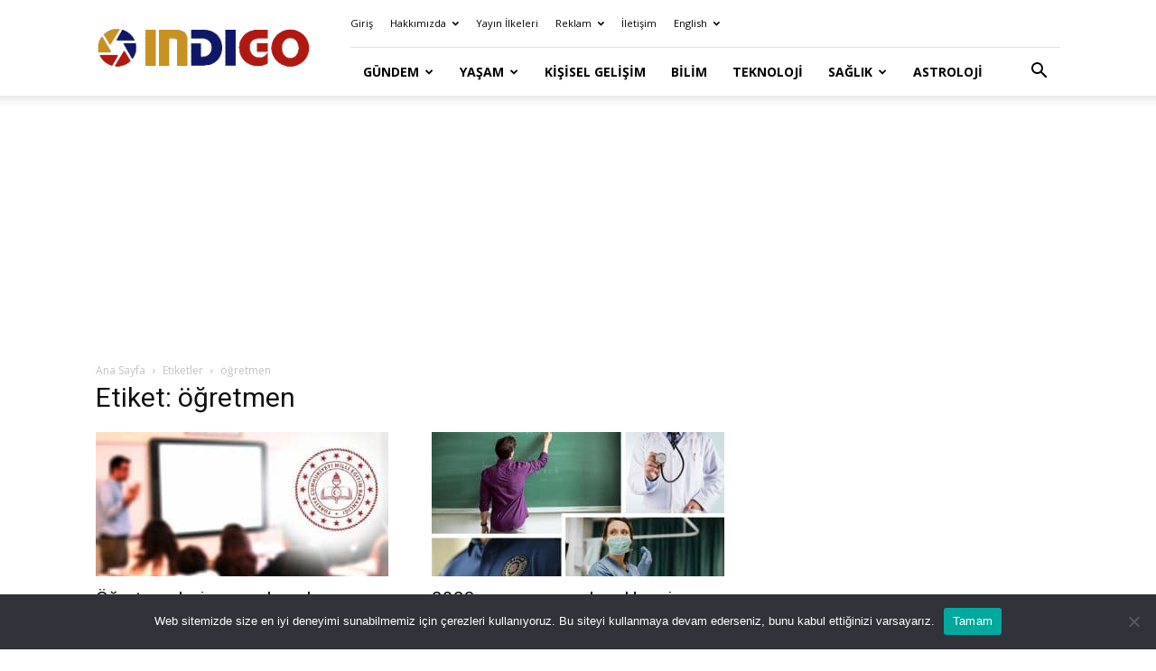

--- FILE ---
content_type: text/html; charset=utf-8
request_url: https://www.google.com/recaptcha/api2/aframe
body_size: 270
content:
<!DOCTYPE HTML><html><head><meta http-equiv="content-type" content="text/html; charset=UTF-8"></head><body><script nonce="GXjO3ooSL78HuQQvTMVjhQ">/** Anti-fraud and anti-abuse applications only. See google.com/recaptcha */ try{var clients={'sodar':'https://pagead2.googlesyndication.com/pagead/sodar?'};window.addEventListener("message",function(a){try{if(a.source===window.parent){var b=JSON.parse(a.data);var c=clients[b['id']];if(c){var d=document.createElement('img');d.src=c+b['params']+'&rc='+(localStorage.getItem("rc::a")?sessionStorage.getItem("rc::b"):"");window.document.body.appendChild(d);sessionStorage.setItem("rc::e",parseInt(sessionStorage.getItem("rc::e")||0)+1);localStorage.setItem("rc::h",'1769014459320');}}}catch(b){}});window.parent.postMessage("_grecaptcha_ready", "*");}catch(b){}</script></body></html>